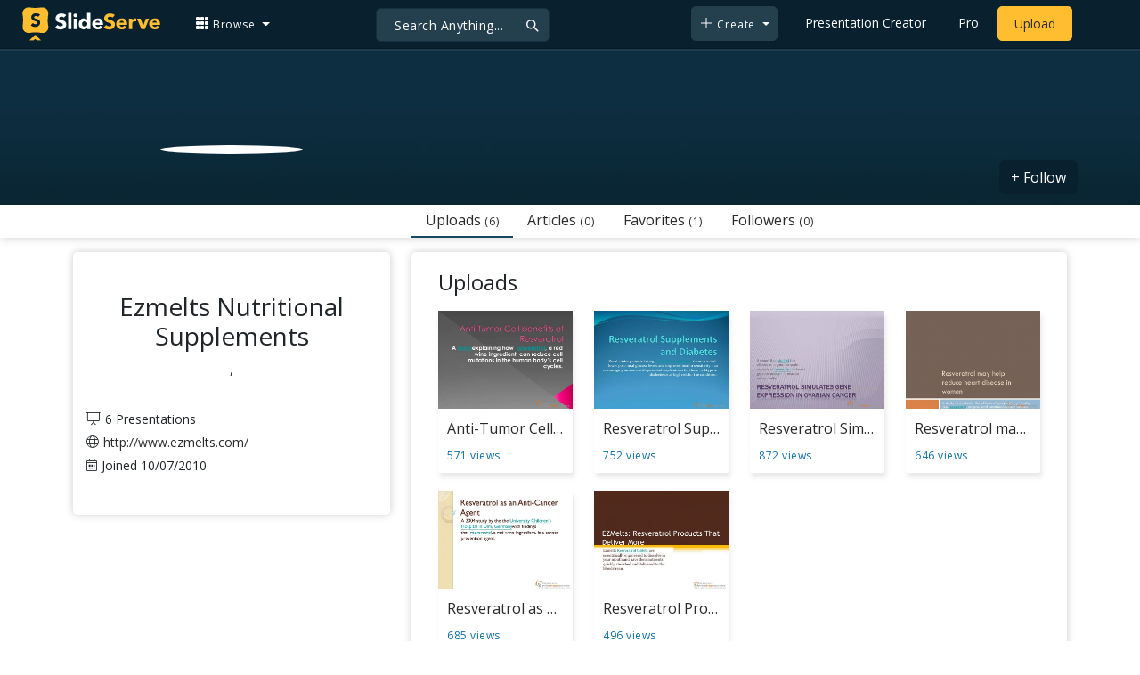

--- FILE ---
content_type: text/css
request_url: https://www.slideserve.com/css/normal.css
body_size: 1966
content:
@charset "UTF-8";
/* CSS Normal */
.col-spacing {padding-right: 10px; padding-left: 10px;}
.nav-pills .nav-link { border-radius: 0.25rem; font-size: 16px; }
.nav-pills .nav-link.active, .nav-pills .show > .nav-link {font-size:16px; color: #2b2a2a!important; background-color:rgba(238, 238, 238, 0); border-bottom: 2px solid #15495f; border-radius: 0px;}
.banner { background-color: #0c202e; position: relative; display: block; margin-top: 50px; height:180px; overflow: hidden;}
.nav-link > span {  font-size: 12px; letter-spacing: 0.8px;}
/*explorer */
@media screen and (min-width:0\0) and (min-resolution:+72dpi){
.related-box { display: block!important;}
.profile-img {width: 200px!important; left: calc(50% - 75px)!important;}
}
/*explorer/ */
.related-box {position: relative;display: flex;flex-direction: column;min-width: 0;word-wrap: break-word;background-color: rgba(255, 255, 255, 0.70);background-clip: border-box;border-radius: 0px;padding:5px;border-radius: 5px;box-shadow: 0px 0px 5px 0px rgba(0, 0, 0, 0.20);}
.profile-box {position: relative;display: flex;flex-direction: column;	min-width: 0;word-wrap: break-word;background-clip: border-box;border-radius: 0px;padding: 10px 15px;border-radius: 5px;box-shadow: 0px 0px 10px 0px rgba(0, 0, 0, 0.20);}
.white-box {position: relative;display: flex;flex-direction: column;min-width: 0; min-height: 250px; word-wrap: break-word;background-color: #fff;background-clip: border-box;border-radius: 0px;padding: 10px 15px;border-radius: 5px;box-shadow: 0px 0px 10px 0px rgba(0, 0, 0, 0.20);}
.box {position: relative;display: flex;flex-direction: column;min-width: 0;padding: 10px 15px;}
.btn-download {max-width: 210px; float: right; cursor: pointer; font-size: 15px; padding: 5px; font-weight: 400;}
.user-height {max-height: 55px;}
/************* User Page**************/
.user-bg {position: relative;padding-top:1rem;padding-bottom:1rem;background-repeat: no-repeat;background-size: cover;background-position: center;}
.user-box {position: relative;display: flex;flex-direction: column;min-width: 0;word-wrap: break-word;background-color: rgba(255, 255, 255, 0.70);background-clip: border-box;border-radius: 0px;padding: 10px 15px;border-radius: 5px;box-shadow: 0px 0px 10px 0px rgba(0, 0, 0, 0.20);}
.user-bar {box-shadow: 0px 0px 10px 0px rgba(0, 0, 0, 0.20);}
.profile-adjuster { padding-top: 45px;}
.profile-list { font-size:14px; line-height:26px;}
.profile-list i { margin-right: 5px;}
.profile-social { display: flex;}
.profile-social li { margin: 0 5px;}
.profile-social li a {background: #b9b9b9; height: 30px; width: 30px; display: block; text-align: center; line-height: 26px; color: white!important; border-radius: 5px; font-size: 1.5rem; padding: 4px;}
.profile-social li a:hover {background: #a0a0a0; color: #ffffff!important; text-decoration: none;}
.profile-img {max-width: 160px; min-width:160px; border-radius: 50%; border: 5px solid #fff; position: absolute; top: -120px; left: calc(50% - 80px); z-index: 1;}
/*************User Page End**************/
/*************Related View**************/
.related-grid { margin: 0;padding: 5px; position: relative;}
.related-grid a, a:hover {text-decoration: none;}
.related-grid .img-item {position: absolute;top: 0;bottom: 2px;left: 0;right: 0}
.related-grid .list-centerer {text-align: center;font: 0/0 a}
.related-grid .list-centerer:before {height: 100%;}
.related-grid .centered-img {max-height: 100%; max-width: 100%; border: 1px solid #bbbbbb; box-shadow: 2px 2px 3px rgba(208, 208, 208, 0.60);}
.related-grid .centered-img, .list-centerer:before {vertical-align: middle;display: inline-block;}
.related-grid .list-image-related {position: relative;overflow: hidden;height: 155px;float: left; width: 35%; margin-right: 15px;}
.related-grid .list-related-info {color: #717171;font-size: 14px;line-height: 18px;height: 145px;overflow: hidden;text-align: left; margin: 0px; padding: 0px;}
.related-grid .list-item-related {padding: 0}
.related-grid .list-item-related span {color: #2c3e50; font-size: 16px;}
.related-grid .list-item-related span {color: #2c3e50; font-size: 16px;}
.list-user {}
.follow button {padding: 0px 6px; position: relative; font-size: 11px; border: 1px solid #dadada; left: 0px;}
.profile { margin: 0px;display: block;padding: 0px;width: 42px; height: 42px;}
/*************Related View**************/
/************* Left Side**************/
.press-details h1 {font-size: 1.4rem; margin-top:0px; font-weight: 400;}
.press-details h1 > .small {font-size: 70%;}
.ss-statistics { display: block; border-radius: 5px; position: absolute; top:-5px; right: -10px;}
/************* Left Side End**************/

/***view page pagination***/
.view-pagination{list-style: none; justify-content: center;}
.view-pagination .disabled{background: rgba(9, 33, 46, 0.48); cursor: default;}
.view-pagination li.npbuttons{background: #09212e; border-radius: 50%; width: 25px;height: 25px; color: #ffffff; cursor: pointer; padding: 3px 0px;}
.view-pagination li > i{text-align: center;display: block;line-height: 19px;}
.view-pagination p{padding: 3px 14px; cursor: default;}
/***view page pagination/***/

/************* Channel-List View **************/
.channel-list, .channel-list-item:hover { color: #2b2a2a;text-decoration: none;}
.channel-list-item { width:100%; margin:10px 0px; box-shadow: 2px 5px 5px rgba(199, 199, 199, 0.40); border-radius: 2px;}
.channel-list-item  > .channel-list-image img {width: 100%;}
.channel-list-item  > .channel-profile {position: relative; z-index: 1; top: -32px; left: 10px;}
.channel-list-item  > .channel-profile img {border-radius: 50%; max-width: 65px; border: 2px solid #ffffff;}
.channel-list-item  > .channel-profile span {top: 10px; position: relative;}
.channel-list-item  > .channel-list-info { margin: 10px; display: inline-block; font-weight: 400; width: calc(100% - 20px); margin-top: -18px;}
.channel-list-item  > .channel-list-info > h5 {font-weight: 400; display: block; max-height: 45px; overflow: hidden; white-space: nowrap; text-overflow: ellipsis;}
.channel-list-item  > .channel-list-info > p {font-size: 13px; display: block; max-height: 45px; overflow: hidden; white-space: nowrap; text-overflow: ellipsis; margin-top: 5px;}
.channel-list-image { height: 0px; padding-bottom: 33%; overflow: hidden; }
.channel-list-item  > .channel-list-info ul { list-style: none; margin: 0px; padding: 0px; font-size: 13px; margin-top: 5px; line-height: 18px; font-weight:300;}
/************* Channel-List View/ **************/
/************* followers *************/
.followers-link, .followers-item:hover { color: #2b2a2a; text-decoration: none;}
.followers-item { width: 100%; margin: 10px 0px; padding-bottom: 5px; box-shadow: 2px 5px 5px rgba(199, 199, 199, 0.40); border-radius: 2px; background: #fff;}
.followers-image { height: 100%;}
.followers-image img {width: 100%;}
.followers-item span {display: block; max-height: 45px; overflow: hidden; white-space: nowrap; text-overflow: ellipsis;margin:10px;}
.followers-item p { display: block; max-height: 45px; height: 35px; overflow: hidden; /*white-space: nowrap; text-overflow: ellipsis;*/ margin: 0px 10px 0px 10px;}
.followers-item ul{list-style: none; padding: 0px; font-size: 12px; line-height: 18px; font-weight: 400; display: flex;margin: 5px 10px 5px; letter-spacing: 0.50px;}
/*explorer */
@media screen and (min-width:0\0) and (min-resolution:+72dpi) {
.followers-link  span{display: flex;}
}

/*explorer/ */
/************* followers/ *************/

/************* Custom css**************/
.tab-b-b {border-bottom: 1px solid #dadada;}
.follow-btn {position: absolute; top: -50px; right: 0px;}
/************* Custom css**************/

@media (min-width: 576px) {
}
@media (min-width: 768px) {
}
@media (min-width: 992px) {
.display-2{display: none;}
}
@media (min-width: 1200px) {
}
@media (max-width: 576px) {
}
@media (max-width: 768px) {
.btn-download {max-width:300px; float: left;}
}
@media (max-width: 992px) {
.order-profile-first {-ms-flex-order: -1;order: -1;}
.order-profile-last {-ms-flex-order: 13;order: 13;}
.profile-adjuster { padding-top:20px; margin-top: 15px;}
.profile-img {max-width:160px; border-radius: 50%; border: 5px solid #ececec; position: relative; top:0px; left: calc(50% - 80px); z-index: 1;}
.display-1{display: none;}
.display-2{box-shadow: 0px 4px 6px -2px rgba(0, 0, 0, 0.20);margin: 2rem 0 1rem; background:#fff;}
.ss-statistics { position: relative; top: 0px; right: 0px; border: 1px solid #e6e6e6; background:#fbfbfb; width: 100%; display: block; border-radius:5px; box-shadow: 2px 2px 2px 0px rgba(0, 0, 0, 0.05);}

}
@media (max-width:1199px) {
.hide-text{display:none;}
}
@media (max-width: 1200px) {
.btn-download {font-size: 14px;padding: 5px 8px;}
}
/* SS Peekin Popup */
.ss-peekin {position:fixed; background: #ffffff; border-radius: 5px; box-shadow: 0px 6px 10px 4px rgba(90, 90, 90, 0.2); padding:15px; display: block; bottom: -2%; right: 1.5%; width: 160px; z-index: 1050; text-align: center;}
.ss-peekin .icon-close {right: 10px; position: absolute; top: 5px; color: #295d82; visibility: visible;}
.ss-peekin .icon-close:hover{right: 6px; background: #09212e; padding: 0px 5px; border-radius: 5px; color: #ffffff; font-size: 14px;}
.ss-peekin > .popup-content{padding: 6px 0px;}
.ss-peekin >.popup-content > i{ font-size: 64px; padding: 0px 0px 13px 0px;}
.ss-peekin > .popup-content > h6{color: #09212e;}
.ss-peekin > .popup-content > p{padding:0px; margin: 0px; color: #5a5a5a; font-size: 12px;}
.ss-peekin > .popup-content > a{border: 1px solid #1e4154; background: #1e4154; color: #ffffff!important; text-decoration: none; border-radius: 5px; padding: 6px 10px 6px 10px; -moz-padding: 6px 6px 6px 16px; font-size: 11px}
.ss-peekin > .popup-content > a:hover{border:1px solid #2a5871; background: #2a5871; color: #ffffff!important;}
.ss-peekin > .popup-content > img {    border: 1px solid #c5c5c5;}


/* SS Peekin Popup */
